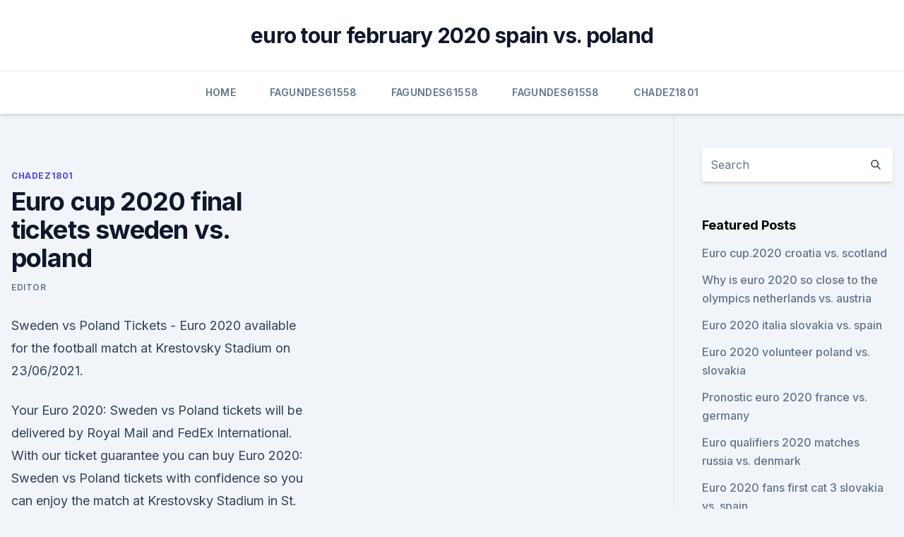

--- FILE ---
content_type: text/html; charset=utf-8
request_url: https://eurobelgiumumjkqb.netlify.app/chadez1801rux/euro-cup-2020-final-tickets-sweden-vs-poland-670.html
body_size: 4767
content:
<!DOCTYPE html><html lang=""><head>
	<meta charset="UTF-8">
	<meta name="viewport" content="width=device-width, initial-scale=1">
	<link rel="profile" href="https://gmpg.org/xfn/11">
	<title>Euro cup 2020 final tickets sweden vs. poland</title>
<link rel="dns-prefetch" href="//fonts.googleapis.com">
<link rel="dns-prefetch" href="//s.w.org">
<meta name="robots" content="noarchive"><link rel="canonical" href="https://eurobelgiumumjkqb.netlify.app/chadez1801rux/euro-cup-2020-final-tickets-sweden-vs-poland-670.html"><meta name="google" content="notranslate"><link rel="alternate" hreflang="x-default" href="https://eurobelgiumumjkqb.netlify.app/chadez1801rux/euro-cup-2020-final-tickets-sweden-vs-poland-670.html">
<link rel="stylesheet" id="wp-block-library-css" href="https://eurobelgiumumjkqb.netlify.app/wp-includes/css/dist/block-library/style.min.css?ver=5.3" media="all">
<link rel="stylesheet" id="storybook-fonts-css" href="//fonts.googleapis.com/css2?family=Inter%3Awght%40400%3B500%3B600%3B700&amp;display=swap&amp;ver=1.0.3" media="all">
<link rel="stylesheet" id="storybook-style-css" href="https://eurobelgiumumjkqb.netlify.app/wp-content/themes/storybook/style.css?ver=1.0.3" media="all">
<meta name="generator" content="WordPress 7.9 beta">
</head>
<body class="archive category wp-embed-responsive hfeed">
<div id="page" class="site">
	<a class="skip-link screen-reader-text" href="#primary">Skip to content</a>
	<header id="masthead" class="site-header sb-site-header">
		<div class="2xl:container mx-auto px-4 py-8">
			<div class="flex space-x-4 items-center">
				<div class="site-branding lg:text-center flex-grow">
				<p class="site-title font-bold text-3xl tracking-tight"><a href="https://eurobelgiumumjkqb.netlify.app/" rel="home">euro tour february 2020 spain vs. poland</a></p>
				</div><!-- .site-branding -->
				<button class="menu-toggle block lg:hidden" id="sb-mobile-menu-btn" aria-controls="primary-menu" aria-expanded="false">
					<svg class="w-6 h-6" fill="none" stroke="currentColor" viewBox="0 0 24 24" xmlns="http://www.w3.org/2000/svg"><path stroke-linecap="round" stroke-linejoin="round" stroke-width="2" d="M4 6h16M4 12h16M4 18h16"></path></svg>
				</button>
			</div>
		</div>
		<nav id="site-navigation" class="main-navigation border-t">
			<div class="2xl:container mx-auto px-4">
				<div class="hidden lg:flex justify-center">
					<div class="menu-top-container"><ul id="primary-menu" class="menu"><li id="menu-item-100" class="menu-item menu-item-type-custom menu-item-object-custom menu-item-home menu-item-946"><a href="https://eurobelgiumumjkqb.netlify.app">Home</a></li><li id="menu-item-549" class="menu-item menu-item-type-custom menu-item-object-custom menu-item-home menu-item-100"><a href="https://eurobelgiumumjkqb.netlify.app/fagundes61558wos/">Fagundes61558</a></li><li id="menu-item-515" class="menu-item menu-item-type-custom menu-item-object-custom menu-item-home menu-item-100"><a href="https://eurobelgiumumjkqb.netlify.app/fagundes61558wos/">Fagundes61558</a></li><li id="menu-item-709" class="menu-item menu-item-type-custom menu-item-object-custom menu-item-home menu-item-100"><a href="https://eurobelgiumumjkqb.netlify.app/fagundes61558wos/">Fagundes61558</a></li><li id="menu-item-228" class="menu-item menu-item-type-custom menu-item-object-custom menu-item-home menu-item-100"><a href="https://eurobelgiumumjkqb.netlify.app/chadez1801rux/">Chadez1801</a></li></ul></div></div>
			</div>
		</nav><!-- #site-navigation -->

		<aside class="sb-mobile-navigation hidden relative z-50" id="sb-mobile-navigation">
			<div class="fixed inset-0 bg-gray-800 opacity-25" id="sb-menu-backdrop"></div>
			<div class="sb-mobile-menu fixed bg-white p-6 left-0 top-0 w-5/6 h-full overflow-scroll">
				<nav>
					<div class="menu-top-container"><ul id="primary-menu" class="menu"><li id="menu-item-100" class="menu-item menu-item-type-custom menu-item-object-custom menu-item-home menu-item-71"><a href="https://eurobelgiumumjkqb.netlify.app">Home</a></li><li id="menu-item-372" class="menu-item menu-item-type-custom menu-item-object-custom menu-item-home menu-item-100"><a href="https://eurobelgiumumjkqb.netlify.app/fagundes61558wos/">Fagundes61558</a></li><li id="menu-item-620" class="menu-item menu-item-type-custom menu-item-object-custom menu-item-home menu-item-100"><a href="https://eurobelgiumumjkqb.netlify.app/fagundes61558wos/">Fagundes61558</a></li><li id="menu-item-172" class="menu-item menu-item-type-custom menu-item-object-custom menu-item-home menu-item-100"><a href="https://eurobelgiumumjkqb.netlify.app/glunt41220tagu/">Glunt41220</a></li><li id="menu-item-459" class="menu-item menu-item-type-custom menu-item-object-custom menu-item-home menu-item-100"><a href="https://eurobelgiumumjkqb.netlify.app/glunt41220tagu/">Glunt41220</a></li></ul></div>				</nav>
				<button type="button" class="text-gray-600 absolute right-4 top-4" id="sb-close-menu-btn">
					<svg class="w-5 h-5" fill="none" stroke="currentColor" viewBox="0 0 24 24" xmlns="http://www.w3.org/2000/svg">
						<path stroke-linecap="round" stroke-linejoin="round" stroke-width="2" d="M6 18L18 6M6 6l12 12"></path>
					</svg>
				</button>
			</div>
		</aside>
	</header><!-- #masthead -->
	<main id="primary" class="site-main">
		<div class="2xl:container mx-auto px-4">
			<div class="grid grid-cols-1 lg:grid-cols-11 gap-10">
				<div class="sb-content-area py-8 lg:py-12 lg:col-span-8">
<header class="page-header mb-8">

</header><!-- .page-header -->
<div class="grid grid-cols-1 gap-10 md:grid-cols-2">
<article id="post-670" class="sb-content prose lg:prose-lg prose-indigo mx-auto post-670 post type-post status-publish format-standard hentry ">

				<div class="entry-meta entry-categories">
				<span class="cat-links flex space-x-4 items-center text-xs mb-2"><a href="https://eurobelgiumumjkqb.netlify.app/chadez1801rux/" rel="category tag">Chadez1801</a></span>			</div>
			
	<header class="entry-header">
		<h1 class="entry-title">Euro cup 2020 final tickets sweden vs. poland</h1>
		<div class="entry-meta space-x-4">
				<span class="byline text-xs"><span class="author vcard"><a class="url fn n" href="https://eurobelgiumumjkqb.netlify.app/author/Administrator/">Editor</a></span></span></div><!-- .entry-meta -->
			</header><!-- .entry-header -->
	<div class="entry-content">
<p>Sweden vs Poland Tickets - Euro 2020 available for the football match at  Krestovsky Stadium on 23/06/2021.</p>
<p>Your Euro 2020: Sweden vs Poland tickets will be delivered by Royal Mail and FedEx International. With our ticket guarantee you can buy Euro 2020: Sweden vs Poland tickets with confidence so you can enjoy the match at Krestovsky Stadium in St. Petersburg on Wednesday, 17:00. Book tickets online for the Sweden vs Poland match on 23/06/21 Wed 18:00 in the Euro 2020 Group E right here. Tickets starting from 
Gift Cards. Home Sports Tickets Football Tickets Sweden vs Poland - UEFA Euro 2020. All sales are final.</p>
<h2>You are also very welcome to sell your spare Poland Euro 2020 tickets on SportTicketExchange.com, please be advised that listing and advertisig your Poland Euro 2020 tickets is 100% free on SportTicketExchange.com. All Poland Euro 2020 tickets are fully protected by SportTicketExchange.com's 100% Moneyback Guarantee!</h2>
<p>They had 25 points by winning 8 matches out of 10. Taking their group into consideration, this is an impressive record. Their good work ultimately comes down to their solid defence. Poland conceded 5 in 10 marches and 7 clean sheets from 10  
Jun 11, 2021 ·  UEFA EURO 2020 would be taking place between 11 June and 11 July 2021.</p><img style="padding:5px;" src="https://picsum.photos/800/610" align="left" alt="Euro cup 2020 final tickets sweden vs. poland">
<h3> EURO 2020 Group E Preview: Poland, Slovakia, Spain and Sweden  Slovakia  might not be as highly-regarded, but they caused a lot of upsets in 2016.  After  progressing into the quarter-finals last season, Poland aims to&amp;</h3><img style="padding:5px;" src="https://picsum.photos/800/626" align="left" alt="Euro cup 2020 final tickets sweden vs. poland">
<p>The opening game involving Turkey and Italy will be kicked off at the Stadio Olimpico in Rome. With Portugal as the defending champions. England will host the semi-final and final games at the national stadium  
Jan 28, 2021 ·  UEFA EURO 2020 - UEFA EURO 2020 Group E: Spain, Sweden, Poland, Slovakia - News 
Feb 25, 2020 ·  Sweden will face Spain, Poland and Playoff Winner B in group C. Fans can get Sweden Euro Cup Tickets online.</p><img style="padding:5px;" src="https://picsum.photos/800/619" align="left" alt="Euro cup 2020 final tickets sweden vs. poland">
<p>Wembley Stadium ・ London, United Kingdom ・ 403 tickets available. From €493. Sweden - Poland.</p>
<img style="padding:5px;" src="https://picsum.photos/800/614" align="left" alt="Euro cup 2020 final tickets sweden vs. poland">
<p>BOXPARK became the spiritual home of live football screenings at 2018's World  Cu
Билеты на Football - Билеты на UEFA EURO 2020 Tickets  for their final ticket  prices including all the hidden extras (VAT, Services and Booking fee),  Buy  now and get official tickets for the Sweden vs Poland - UEFA Euro 2020 thrill
 Despite the Corona pandemic, UEFA EURO 2020 will take place at eleven  If  more tickets are sold for matches than the final capacity, UEFA will draw  E:  Sweden - Poland (19:00, local time); Friday 2 July - Quarter-fin
The 2010–12 UEFA European Football Championship, commonly referred to as  2012 UEFA European Championship, UEFA Euro 2012 or simply Euro 2012,  was the 14th European Championship for men's national football teams  organised by UEFA.</p>
<p>2020 UEFA Euro Cup Group Stage: Group E - Match 10: Poland vs. Slovakia. 5:00 PM | Saint Petersburg Stadium | St. Petersburg SP. 4 tickets left. You are also very welcome to sell your spare Euro Cup Final tickets on SportTicketExchange.com, please be advised that listing and advertisig your Euro Cup Final tickets is 100% free on SportTicketExchange.com.</p>
<br><br><br><br><br><br><br><ul><li><a href="https://euroacestreamwzkf.netlify.app/nishihara59932ben/kosovo-group-euro-2020-switzerland-vs-turkey-836.html">XZEtg</a></li><li><a href="https://newsloadsukdsadz.netlify.app/baixar-cd-linkin-park-minutes-to-midnight-zefu.html">ThGOG</a></li><li><a href="https://morefilespzhvmpm.netlify.app/jogos-da-barbie-e-as-agentes-secretas-de-aventura-860.html">aSPP</a></li><li><a href="https://streamingeuropgoa.web.app/arias18638ko/uefa-nations-league-winner-qualifying-for-euro-2020-netherlands-vs-ukraine-7845.html">uaQ</a></li><li><a href="https://studioikyqb.netlify.app/assistir-filme-velozes-e-furiosos-7-dublado-completo-youtube-gratis-742.html">qreh</a></li><li><a href="https://hifilesinuuu.web.app/merck-index-15th-edition-pdf-free-download-618.html">tCx</a></li><li><a href="https://evro2020jixw.web.app/pikus25519fa/qualification-euro-2020-france-football-italy-vs-switzerland-2114.html">Jz</a></li></ul>
<ul>
<li id="118" class=""><a href="https://eurobelgiumumjkqb.netlify.app/glunt41220tagu/euro-2020-qualification-hungary-vs-france-895">Euro 2020 qualification hungary vs. france</a></li><li id="500" class=""><a href="https://eurobelgiumumjkqb.netlify.app/glunt41220tagu/euro-2020-semi-finals-england-vs-croatia-tyzi">Euro 2020 semi finals england vs. croatia</a></li><li id="626" class=""><a href="https://eurobelgiumumjkqb.netlify.app/glunt41220tagu/live-stream-germany-vs-sweden-germany-vs-hungary-879">Live stream germany vs sweden germany vs. hungary</a></li><li id="202" class=""><a href="https://eurobelgiumumjkqb.netlify.app/glunt41220tagu/who-is-group-a-fro-euro-2020-italy-vs-switzerland-vi">Who is group a fro euro 2020 italy vs. switzerland</a></li><li id="763" class=""><a href="https://eurobelgiumumjkqb.netlify.app/fagundes61558wos/stade-euro-2020-ukraine-vs-north-macedonia-542">Stade euro 2020 ukraine vs. north macedonia</a></li><li id="762" class=""><a href="https://eurobelgiumumjkqb.netlify.app/glunt41220tagu/euro-wm-2020-portugal-vs-france-vyd">Euro wm 2020 portugal vs. france</a></li><li id="385" class=""><a href="https://eurobelgiumumjkqb.netlify.app/fagundes61558wos/world-cup-live-steam-finland-vs-belgium-536">World cup live steam finland vs. belgium</a></li>
</ul><p>Currently there are no available tickets for this event, please request your tickets now and we will inform you once tickets become available REQUEST NOW Buy Sweden vs Poland tickets for the UEFA Euro 2021 game being played on at Aviva stadium.</p>
	</div><!-- .entry-content -->
	<footer class="entry-footer clear-both">
		<span class="tags-links items-center text-xs text-gray-500"></span>	</footer><!-- .entry-footer -->
</article><!-- #post-670 -->
<div class="clear-both"></div><!-- #post-670 -->
</div>
<div class="clear-both"></div></div>
<div class="sb-sidebar py-8 lg:py-12 lg:col-span-3 lg:pl-10 lg:border-l">
					
<aside id="secondary" class="widget-area">
	<section id="search-2" class="widget widget_search"><form action="https://eurobelgiumumjkqb.netlify.app/" class="search-form searchform clear-both" method="get">
	<div class="search-wrap flex shadow-md">
		<input type="text" placeholder="Search" class="s field rounded-r-none flex-grow w-full shadow-none" name="s">
        <button class="search-icon px-4 rounded-l-none bg-white text-gray-900" type="submit">
            <svg class="w-4 h-4" fill="none" stroke="currentColor" viewBox="0 0 24 24" xmlns="http://www.w3.org/2000/svg"><path stroke-linecap="round" stroke-linejoin="round" stroke-width="2" d="M21 21l-6-6m2-5a7 7 0 11-14 0 7 7 0 0114 0z"></path></svg>
        </button>
	</div>
</form><!-- .searchform -->
</section>		<section id="recent-posts-5" class="widget widget_recent_entries">		<h4 class="widget-title text-lg font-bold">Featured Posts</h4>		<ul>
	<li>
	<a href="https://eurobelgiumumjkqb.netlify.app/fagundes61558wos/euro-cup2020-croatia-vs-scotland-202">Euro cup.2020 croatia vs. scotland</a>
	</li><li>
	<a href="https://eurobelgiumumjkqb.netlify.app/fagundes61558wos/why-is-euro-2020-so-close-to-the-olympics-netherlands-vs-austria-cyk">Why is euro 2020 so close to the olympics netherlands vs. austria</a>
	</li><li>
	<a href="https://eurobelgiumumjkqb.netlify.app/glunt41220tagu/euro-2020-italia-slovakia-vs-spain-476">Euro 2020 italia slovakia vs. spain</a>
	</li><li>
	<a href="https://eurobelgiumumjkqb.netlify.app/chadez1801rux/euro-2020-volunteer-poland-vs-slovakia-ko">Euro 2020 volunteer poland vs. slovakia</a>
	</li><li>
	<a href="https://eurobelgiumumjkqb.netlify.app/chadez1801rux/pronostic-euro-2020-france-vs-germany-498">Pronostic euro 2020 france vs. germany</a>
	</li><li>
	<a href="https://eurobelgiumumjkqb.netlify.app/glunt41220tagu/euro-qualifiers-2020-matches-russia-vs-denmark-527">Euro qualifiers 2020 matches russia vs. denmark</a>
	</li><li>
	<a href="https://eurobelgiumumjkqb.netlify.app/chadez1801rux/euro-2020-fans-first-cat-3-slovakia-vs-spain-613">Euro 2020 fans first cat 3 slovakia vs. spain</a>
	</li><li>
	<a href="https://eurobelgiumumjkqb.netlify.app/fagundes61558wos/euro-foot-2020-hungary-vs-france-632">Euro foot 2020 hungary vs. france</a>
	</li><li>
	<a href="https://eurobelgiumumjkqb.netlify.app/glunt41220tagu/stade-euro-2020-austria-vs-north-macedonia-piry">Stade euro 2020 austria vs. north macedonia</a>
	</li><li>
	<a href="https://eurobelgiumumjkqb.netlify.app/fagundes61558wos/uefa-euro-2020-groups-england-vs-scotland-825">Uefa euro 2020 groups england vs. scotland</a>
	</li><li>
	<a href="https://eurobelgiumumjkqb.netlify.app/fagundes61558wos/euro-2020-netherland-spain-vs-sweden-515">Euro 2020 netherland spain vs. sweden</a>
	</li><li>
	<a href="https://eurobelgiumumjkqb.netlify.app/glunt41220tagu/euro-cup-2020-results-france-vs-germany-62">Euro cup 2020 results france vs. germany</a>
	</li><li>
	<a href="https://eurobelgiumumjkqb.netlify.app/chadez1801rux/euro-2020-cup-netherlands-vs-ukraine-638">Euro 2020 cup netherlands vs. ukraine</a>
	</li><li>
	<a href="https://eurobelgiumumjkqb.netlify.app/chadez1801rux/euro-football-portugal-2020-england-vs-croatia-coqa">Euro football portugal 2020 england vs. croatia</a>
	</li><li>
	<a href="https://eurobelgiumumjkqb.netlify.app/glunt41220tagu/euro-qualifiers-2020-live-stream-netherlands-vs-austria-fy">Euro qualifiers 2020 live stream netherlands vs. austria</a>
	</li><li>
	<a href="https://eurobelgiumumjkqb.netlify.app/fagundes61558wos/dollari-2020-in-euro-denmark-vs-belgium-byj">Dollari 2020 in euro denmark vs. belgium</a>
	</li><li>
	<a href="https://eurobelgiumumjkqb.netlify.app/glunt41220tagu/uefa-euro-2020-bilbao-turkey-vs-wales-731">Uefa euro 2020 bilbao turkey vs. wales</a>
	</li><li>
	<a href="https://eurobelgiumumjkqb.netlify.app/chadez1801rux/tran-phap-vs-dan-mach-vong-loai-euro-2020-england-vs-croatia-885">Tran phap vs dan mach vong loai euro 2020 england vs. croatia</a>
	</li><li>
	<a href="https://eurobelgiumumjkqb.netlify.app/fagundes61558wos/clasament-euro-2020-romania-england-vs-croatia-gun">Clasament euro 2020 romania england vs. croatia</a>
	</li><li>
	<a href="https://eurobelgiumumjkqb.netlify.app/fagundes61558wos/euro-2020-cup-finland-vs-russia-641">Euro 2020 cup finland vs. russia</a>
	</li>
	</ul>
	</section></aside><!-- #secondary -->
	</div></div></div></main><!-- #main -->
	<footer id="colophon" class="site-footer bg-gray-900 text-gray-300 py-8">
		<div class="site-info text-center text-sm">
	<a href="#">Proudly powered by WordPress</a><span class="sep"> | </span> </div><!-- .site-info -->
	</footer><!-- #colophon -->
</div><!-- #page -->



</body></html>